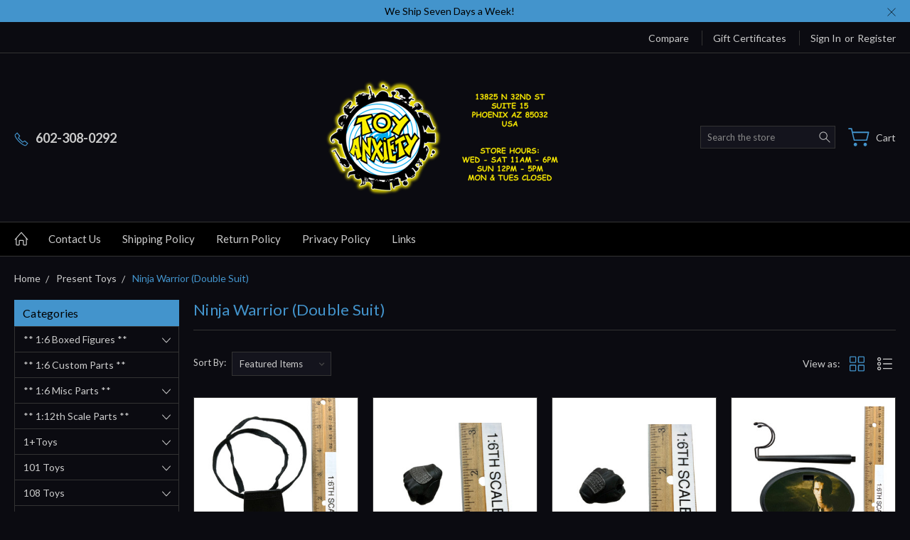

--- FILE ---
content_type: image/svg+xml
request_url: https://cdn11.bigcommerce.com/s-s1ldxg/stencil/69506a40-8ddc-0138-46b5-0242ac11000e/e/20800d70-f13f-013a-5317-1e9f1ee4948a/img/icon-sprite.svg
body_size: 18983
content:
<svg xmlns="http://www.w3.org/2000/svg"><symbol viewBox="0 0 34 34" id="icon-Account-01-01"> <g> <g> <path d="M31,33H3c-1.1,0-2-0.9-2-2v-2c0-0.4,0.2-0.7,0.5-0.9l9.8-5.3C8,19.3,8,14.2,8,14V8c0-0.1,0-0.1,0-0.2C8.7,3.7,13.2,1,17,1
			c3.8,0,8.3,2.7,9,6.8c0,0.1,0,0.1,0,0.2v6c0,0.2,0,5.2-3.3,8.8l9.8,5.3c0.3,0.2,0.5,0.5,0.5,0.9v2C33,32.2,32.2,33,31,33z M3,29.6
			V31h28v-1.4l-10.5-5.7c-0.3-0.2-0.5-0.5-0.5-0.8c0-0.3,0.1-0.7,0.4-0.9c3.6-2.9,3.6-8.2,3.6-8.2V8.1C23.5,5.4,20.2,3,17,3
			c-3.2,0-6.5,2.4-7,5.1V14c0,0.1,0.1,5.4,3.6,8.2c0.3,0.2,0.4,0.5,0.4,0.9c0,0.3-0.2,0.6-0.5,0.8L3,29.6z"/> </g> </g> </symbol><symbol viewBox="0 0 24 24" id="icon-add"><path d="M19 13h-6v6h-2v-6H5v-2h6V5h2v6h6v2z"/></symbol><symbol viewBox="0 0 600 600" id="icon-amazon-pay"> <path d="M11.054,445.527c1.757-2.813,4.569-2.988,8.436-0.527c87.878,50.97,183.491,76.454,286.836,76.454
	c68.895,0,136.915-12.83,204.055-38.49c1.758-0.703,4.307-1.758,7.646-3.164c3.339-1.406,5.712-2.461,7.117-3.163
	c5.272-2.107,9.401-1.055,12.392,3.163c2.987,4.219,2.021,8.085-2.899,11.603c-6.328,4.567-14.413,9.842-24.255,15.815
	c-30.228,17.929-63.976,31.813-101.236,41.655c-37.261,9.842-73.643,14.764-109.145,14.764c-54.836,0-106.685-9.579-155.545-28.734
	c-48.861-19.158-92.625-46.139-131.291-80.938c-2.109-1.758-3.164-3.516-3.164-5.271C9.999,447.637,10.35,446.582,11.054,445.527z
	 M169.763,295.254c0-24.254,5.977-44.994,17.928-62.218c11.95-17.224,28.296-30.23,49.035-39.019
	c18.982-8.084,42.357-13.885,70.126-17.399c9.491-1.056,24.957-2.461,46.4-4.218v-8.963c0-22.498-2.461-37.612-7.382-45.347
	c-7.382-10.545-18.982-15.817-34.801-15.817h-4.22c-11.6,1.054-21.617,4.744-30.055,11.072
	c-8.436,6.327-13.885,15.115-16.345,26.363c-1.406,7.03-4.921,11.073-10.545,12.127l-60.637-7.382
	c-5.976-1.406-8.964-4.57-8.964-9.491c0-1.055,0.177-2.285,0.527-3.691c5.976-31.285,20.651-54.484,44.027-69.6
	c23.375-15.115,50.706-23.552,81.991-25.309h13.183c40.073,0,71.355,10.37,93.853,31.109c3.517,3.516,6.769,7.294,9.756,11.336
	c2.986,4.042,5.359,7.646,7.117,10.809c1.758,3.163,3.339,7.733,4.745,13.709c1.406,5.976,2.461,10.105,3.164,12.391
	c0.703,2.286,1.229,7.206,1.582,14.764c0.351,7.558,0.527,12.039,0.527,13.445v127.601c0,9.139,1.316,17.487,3.954,25.045
	c2.637,7.557,5.185,13.006,7.646,16.345c2.46,3.34,6.503,8.7,12.127,16.082c2.109,3.164,3.164,5.977,3.164,8.438
	c0,2.812-1.406,5.271-4.219,7.383c-29.176,25.309-44.994,39.017-47.454,41.127c-4.218,3.164-9.315,3.516-15.291,1.055
	c-4.922-4.218-9.23-8.261-12.918-12.127c-3.691-3.867-6.327-6.68-7.909-8.437c-1.582-1.759-4.131-5.186-7.646-10.281
	c-3.517-5.098-5.978-8.524-7.384-10.281c-19.686,21.442-39.019,34.8-58,40.072c-11.951,3.516-26.715,5.271-44.291,5.271
	c-27.066,0-49.3-8.348-66.699-25.045C178.46,349.475,169.763,325.836,169.763,295.254z M260.454,284.709
	c0,13.709,3.427,24.693,10.282,32.955c6.854,8.261,16.082,12.391,27.682,12.391c1.055,0,2.549-0.176,4.482-0.525
	c1.933-0.353,3.251-0.527,3.954-0.527c14.764-3.866,26.188-13.355,34.271-28.473c3.867-6.68,6.767-13.974,8.7-21.882
	c1.933-7.909,2.987-14.324,3.164-19.246c0.175-4.921,0.264-13.006,0.264-24.254v-13.183c-20.389,0-35.854,1.406-46.399,4.218
	C275.92,234.97,260.454,254.479,260.454,284.709z M481.908,454.491c0.703-1.406,1.757-2.814,3.163-4.219
	c8.788-5.978,17.225-10.02,25.31-12.129c13.357-3.516,26.363-5.446,39.02-5.8c3.515-0.352,6.854-0.176,10.018,0.527
	c15.818,1.406,25.31,4.042,28.473,7.909c1.406,2.106,2.109,5.271,2.109,9.489v3.69c0,12.303-3.34,26.803-10.019,43.5
	c-6.681,16.697-15.994,30.144-27.945,40.336c-1.758,1.406-3.34,2.109-4.745,2.109c-0.703,0-1.406-0.177-2.109-0.527
	c-2.107-1.055-2.636-2.988-1.581-5.8c13.007-30.582,19.511-51.849,19.511-63.8c0-3.867-0.704-6.682-2.109-8.438
	c-3.516-4.219-13.355-6.327-29.526-6.327c-5.977,0-13.007,0.354-21.092,1.056c-8.788,1.055-16.873,2.107-24.255,3.164
	c-2.107,0-3.515-0.353-4.218-1.057c-0.703-0.703-0.879-1.404-0.527-2.107C481.381,455.721,481.557,455.193,481.908,454.491z"/> </symbol><symbol viewBox="0 0 23.844 13.91" id="icon-angle-down"> <path d="M11.923,13.916 C11.645,13.916 11.379,13.800 11.191,13.594 L0.284,1.677 C-0.086,1.272 -0.059,0.644 0.345,0.274 C0.749,-0.097 1.376,-0.069 1.746,0.335 L11.923,11.453 L22.099,0.335 C22.468,-0.069 23.097,-0.097 23.500,0.274 C23.904,0.644 23.931,1.272 23.561,1.677 L12.654,13.594 C12.466,13.800 12.201,13.916 11.923,13.916 Z" class="cls-1"/> </symbol><symbol viewBox="0 0 13.937 23.91" id="icon-angle-left"> <path d="M12.918,23.910 C12.678,23.910 12.438,23.824 12.247,23.648 L0.330,12.695 C0.125,12.507 0.007,12.240 0.007,11.961 C0.007,11.682 0.125,11.416 0.330,11.227 L12.247,0.274 C12.652,-0.098 13.281,-0.070 13.651,0.335 C14.021,0.740 13.994,1.370 13.590,1.742 L2.471,11.961 L13.590,22.181 C13.994,22.552 14.021,23.182 13.651,23.588 C13.455,23.802 13.187,23.910 12.918,23.910 Z" class="cls-1"/> </symbol><symbol viewBox="0 0 13.938 23.91" id="icon-angle-right"> <path d="M1.017,23.910 C0.748,23.910 0.480,23.802 0.284,23.588 C-0.086,23.183 -0.059,22.552 0.345,22.181 L11.465,11.961 L0.345,1.742 C-0.059,1.370 -0.086,0.740 0.284,0.335 C0.655,-0.070 1.284,-0.098 1.688,0.274 L13.606,11.227 C13.811,11.416 13.928,11.683 13.928,11.961 C13.928,12.240 13.811,12.507 13.606,12.695 L1.688,23.649 C1.497,23.824 1.257,23.910 1.017,23.910 Z" class="cls-1"/> </symbol><symbol viewBox="0 0 23.844 13.81" id="icon-angle-up"> <path d="M22.835,13.799 C22.566,13.799 22.299,13.692 22.103,13.479 L11.927,2.421 L1.751,13.479 C1.381,13.881 0.754,13.909 0.350,13.539 C-0.054,13.171 -0.081,12.546 0.289,12.144 L11.196,0.292 C11.572,-0.116 12.283,-0.116 12.658,0.292 L23.566,12.144 C23.936,12.546 23.908,13.171 23.505,13.539 C23.314,13.714 23.074,13.799 22.835,13.799 Z" class="cls-1"/> </symbol><symbol viewBox="0.9 1.001 105.913 49.583" id="icon-apple-pay"><path d="M28.036 21.536c.056 5.849 5.297 7.795 5.355 7.82-.044.138-.837 2.774-2.76 5.498-1.664 2.354-3.39 4.7-6.109 4.749-2.672.048-3.53-1.534-6.586-1.534-3.054 0-4.009 1.485-6.538 1.582-2.624.096-4.623-2.547-6.3-4.893-3.427-4.8-6.046-13.56-2.529-19.474 1.747-2.937 4.868-4.797 8.257-4.844 2.577-.048 5.01 1.679 6.586 1.679 1.574 0 4.531-2.077 7.64-1.772 1.3.053 4.952.509 7.297 3.834-.19.114-4.359 2.465-4.313 7.355M23.014 7.172C24.407 5.538 25.346 3.264 25.09 1c-2.009.078-4.438 1.296-5.878 2.929-1.292 1.446-2.422 3.76-2.117 5.979 2.24.168 4.526-1.102 5.92-2.737M43.183 4.375a62.54 62.54 0 0 1 3.418-.47 37.158 37.158 0 0 1 4.112-.208c2.136 0 3.977.252 5.525.756 1.55.504 2.821 1.226 3.817 2.165a8.894 8.894 0 0 1 2.003 2.972c.48 1.147.718 2.469.718 3.964 0 1.808-.327 3.39-.986 4.746a9.868 9.868 0 0 1-2.696 3.416c-1.14.92-2.492 1.607-4.058 2.06-1.567.451-3.275.677-5.127.677-1.672 0-3.078-.121-4.216-.364v15.02h-2.51V4.375zm2.51 17.524c.605.173 1.281.295 2.029.364.748.07 1.548.104 2.402.104 3.203 0 5.686-.73 7.448-2.19 1.761-1.46 2.643-3.599 2.643-6.415 0-1.356-.231-2.539-.694-3.547a6.374 6.374 0 0 0-1.975-2.477c-.854-.644-1.868-1.13-3.043-1.461-1.176-.33-2.475-.495-3.9-.495-1.138 0-2.117.043-2.936.13-.818.087-1.477.183-1.975.287v15.7zM82.738 33.165c0 1.008.017 2.017.053 3.025.035 1.008.141 1.98.32 2.92h-2.349l-.373-3.547h-.109c-.32.488-.729.974-1.227 1.46s-1.076.93-1.734 1.33c-.659.4-1.406.722-2.243.965a9.857 9.857 0 0 1-2.75.365c-1.245 0-2.34-.2-3.285-.6-.943-.4-1.717-.921-2.322-1.564a6.383 6.383 0 0 1-1.36-2.217 7.298 7.298 0 0 1-.454-2.503c0-2.955 1.272-5.232 3.817-6.832 2.545-1.6 6.381-2.365 11.508-2.295v-.678c0-.662-.063-1.419-.187-2.27a7.012 7.012 0 0 0-.829-2.425c-.427-.764-1.067-1.407-1.921-1.928-.854-.522-2.012-.783-3.47-.783-1.105 0-2.198.165-3.284.495-1.086.33-2.073.79-2.963 1.382l-.801-1.826c1.138-.764 2.314-1.311 3.523-1.641a14.348 14.348 0 0 1 3.791-.495c1.78 0 3.23.295 4.352.886 1.121.591 2.002 1.356 2.643 2.294a8.448 8.448 0 0 1 1.308 3.156 17.83 17.83 0 0 1 .348 3.468v9.858zm-2.51-7.458a35.361 35.361 0 0 0-4.246.156c-1.476.138-2.838.444-4.083.912-1.247.47-2.278 1.156-3.096 2.06s-1.229 2.104-1.229 3.6c0 1.771.516 3.076 1.55 3.91 1.03.834 2.187 1.252 3.469 1.252 1.032 0 1.958-.138 2.776-.418.819-.278 1.529-.652 2.135-1.12s1.112-1 1.522-1.59c.41-.593.721-1.2.936-1.827.178-.696.268-1.2.268-1.514v-5.421zM87.646 14.075l6.512 16.272a56.4 56.4 0 0 1 1.016 2.79c.32.956.605 1.835.854 2.634h.107c.25-.764.534-1.625.854-2.582.321-.955.677-1.938 1.068-2.948l6.088-16.167h2.668l-7.42 18.36a210.246 210.246 0 0 1-2.11 5.293 49.701 49.701 0 0 1-2.002 4.276 30.451 30.451 0 0 1-2.057 3.365 14.147 14.147 0 0 1-2.322 2.555c-.995.868-1.913 1.504-2.75 1.904-.836.4-1.396.652-1.681.756l-.856-2.034a21.445 21.445 0 0 0 2.137-1.095 11.617 11.617 0 0 0 2.295-1.773c.642-.626 1.345-1.45 2.11-2.478.765-1.025 1.45-2.268 2.056-3.729.213-.556.32-.922.32-1.096 0-.242-.106-.608-.32-1.095l-9.238-23.21h2.671z"/></symbol><symbol viewBox="0 0 36 36" id="icon-arrow-down"> <path d="M16.5 6v18.26l-8.38-8.38-2.12 2.12 12 12 12-12-2.12-2.12-8.38 8.38v-18.26h-3z"/> </symbol><symbol viewBox="0 0 34 34" id="icon-Call-01-01"> <g> <g> <path d="M26.6,33c-1.4,0-3.2-0.6-5.4-1.9c-3.2-1.8-6.9-4.7-10.3-8.1C4.3,16.4-1,8.2,1.9,5.3l4.4-4C6.5,1.1,6.8,1,7.1,1
			c0.3,0,0.5,0.1,0.7,0.3l6,7c0.3,0.3,0.3,0.8,0.1,1.2l-2.6,4.3l9,8.9l4.3-2.6c0.4-0.2,0.8-0.2,1.2,0.1l7,6c0.2,0.2,0.3,0.4,0.3,0.7
			c0,0.3-0.1,0.5-0.3,0.7l-4,4.5C28.3,32.7,27.5,33,26.6,33z M6.9,3.4L3.3,6.7c-1,1,1.2,7,9,14.9c3.3,3.3,6.8,6.1,9.9,7.8
			c3.3,1.9,4.8,1.7,5.2,1.4l3.3-3.7L25,22.2l-4.4,2.6c-0.4,0.2-0.9,0.2-1.2-0.1l-10.1-10c-0.3-0.3-0.4-0.8-0.2-1.2l2.6-4.4L6.9,3.4z
			"/> </g> </g> </symbol><symbol viewBox="0 0 20 20" id="icon-Cart-01-01"> <path d="M16,18.5c-0.9,0-1.6-0.7-1.6-1.6s0.7-1.6,1.6-1.6c0.9,0,1.6,0.7,1.6,1.6S16.9,18.5,16,18.5z M6.8,18.5
	c-0.9,0-1.6-0.7-1.6-1.6s0.7-1.6,1.6-1.6c0.9,0,1.6,0.7,1.6,1.6S7.7,18.5,6.8,18.5z M5.7,13.4c-0.3,0-0.5-0.2-0.5-0.4L2.7,2.7h-2
	c-0.3,0-0.6-0.3-0.6-0.6c0-0.3,0.3-0.6,0.6-0.6h2.5c0.3,0,0.5,0.2,0.5,0.4l0.7,3h14.8c0.2,0,0.3,0.1,0.4,0.2
	c0.1,0.1,0.1,0.3,0.1,0.5L17.9,13c-0.1,0.3-0.3,0.4-0.5,0.4H5.7z M6.1,12.3h10.8l1.5-6.2H4.6L6.1,12.3z"/> </symbol><symbol viewBox="0 0 12 8" id="icon-chevron-down"><path d="M6 6.174l5.313-4.96.23-.214.457.427-.23.214-5.51 5.146L6.03 7 6 6.972 5.97 7l-.23-.214L.23 1.64 0 1.428.458 1l.23.214L6 6.174z" stroke-linecap="square" fill-rule="evenodd"/></symbol><symbol viewBox="0 0 24 24" id="icon-chevron-left"><path d="M15.41 7.41L14 6l-6 6 6 6 1.41-1.41L10.83 12z"/></symbol><symbol viewBox="0 0 24 24" id="icon-chevron-right"><path d="M10 6L8.59 7.41 13.17 12l-4.58 4.59L10 18l6-6z"/></symbol><symbol viewBox="0 0 34 34" id="icon-Close-01-01"> <g> <g> <path d="M2,33c-0.3,0-0.5-0.1-0.7-0.3c-0.4-0.4-0.4-1,0-1.4l30-30c0.4-0.4,1-0.4,1.4,0s0.4,1,0,1.4l-30,30C2.5,32.9,2.3,33,2,33z"/> </g> <g> <path d="M32,33c-0.3,0-0.5-0.1-0.7-0.3l-30-30c-0.4-0.4-0.4-1,0-1.4s1-0.4,1.4,0l30,30c0.4,0.4,0.4,1,0,1.4
			C32.5,32.9,32.3,33,32,33z"/> </g> </g> </symbol><symbol viewBox="0 0 24 24" id="icon-close"><path d="M19 6.41L17.59 5 12 10.59 6.41 5 5 6.41 10.59 12 5 17.59 6.41 19 12 13.41 17.59 19 19 17.59 13.41 12z"/></symbol><symbol viewBox="0 0 35 31" id="icon-compare-icon"> <path id="compare-icon-shuffle" d="M28.9,12c-0.6,0-1-0.5-1-1c0-0.3,0.1-0.5,0.3-0.7L31.5,7l-3.3-3.3c-0.4-0.4-0.3-1.1,0.1-1.4
	c0.4-0.3,0.9-0.3,1.3,0l4,4c0.4,0.4,0.4,1,0,1.4l-4,4C29.4,11.9,29.2,12,28.9,12z M28.9,29.9c-0.6,0-1-0.5-1-1
	c0-0.3,0.1-0.5,0.3-0.7l3.3-3.3l-3.3-3.3c-0.4-0.4-0.3-1.1,0.1-1.4c0.4-0.3,0.9-0.3,1.3,0l4,4c0.4,0.4,0.4,1,0,1.4l-4,4
	C29.4,29.8,29.2,29.9,28.9,29.9L28.9,29.9z M10.3,26H3c-0.6,0-1-0.5-0.9-1.1C2.1,24.4,2.5,24,3,24h7.3c0.7,0,1.4-0.4,1.9-1l11-15.2
	C23.9,6.7,25.2,6,26.6,6h6.3c0.6,0,1,0.5,0.9,1.1c0,0.5-0.4,0.9-0.9,0.9h-6.3c-0.7,0-1.4,0.4-1.9,1l-11,15.2
	C12.9,25.3,11.6,25.9,10.3,26z M32.9,26h-6.4c-1.3,0-2.5-0.6-3.4-1.6l-2.9-4c-0.3-0.5-0.1-1.1,0.3-1.4c0.4-0.2,0.9-0.2,1.3,0.2
	l2.9,4c0.4,0.5,1.1,0.8,1.8,0.8h6.4c0.6,0,1,0.5,0.9,1.1C33.8,25.5,33.4,25.9,32.9,26L32.9,26z M18.1,16.1c-0.3,0-0.6-0.1-0.8-0.4
	l-5.2-6.9C11.7,8.3,11.1,8,10.4,8H3C2.4,8,2,7.5,2.1,6.9C2.1,6.4,2.5,6.1,3,6h7.4c1.3,0,2.5,0.6,3.3,1.6l5.2,6.9
	c0.3,0.4,0.2,1.1-0.2,1.4C18.5,16,18.3,16.1,18.1,16.1z"/> </symbol><symbol viewBox="0 0 28 28" id="icon-envelope"> <path d="M0 23.5v-12.406q0.688 0.766 1.578 1.359 5.656 3.844 7.766 5.391 0.891 0.656 1.445 1.023t1.477 0.75 1.719 0.383h0.031q0.797 0 1.719-0.383t1.477-0.75 1.445-1.023q2.656-1.922 7.781-5.391 0.891-0.609 1.563-1.359v12.406q0 1.031-0.734 1.766t-1.766 0.734h-23q-1.031 0-1.766-0.734t-0.734-1.766zM0 6.844q0-1.219 0.648-2.031t1.852-0.812h23q1.016 0 1.758 0.734t0.742 1.766q0 1.234-0.766 2.359t-1.906 1.922q-5.875 4.078-7.313 5.078-0.156 0.109-0.664 0.477t-0.844 0.594-0.812 0.508-0.898 0.422-0.781 0.141h-0.031q-0.359 0-0.781-0.141t-0.898-0.422-0.812-0.508-0.844-0.594-0.664-0.477q-1.422-1-4.094-2.852t-3.203-2.227q-0.969-0.656-1.828-1.805t-0.859-2.133z"/> </symbol><symbol viewBox="0 0 512 366" id="icon-f-email"> <g transform="matrix(1,0,0,1,0,-73.1429)"> <g> <path d="M256,329.143L192.658,273.701L11.557,428.946C18.139,435.054 27.026,438.857 36.827,438.857L475.173,438.857C484.937,438.857 493.787,435.054 500.334,428.946L319.342,273.701L256,329.143Z" style="fill-rule:nonzero;"/> <path d="M500.443,83.054C493.861,76.91 485.01,73.143 475.173,73.143L36.827,73.143C27.063,73.143 18.213,76.946 11.63,83.127L256,292.571L500.443,83.054Z" style="fill-rule:nonzero;"/> <path d="M0,105.253L0,409.088L176.75,258.889L0,105.253Z" style="fill-rule:nonzero;"/> <path d="M335.25,258.889L512,409.088L512,105.143L335.25,258.889Z" style="fill-rule:nonzero;"/> </g> </g> </symbol><symbol viewBox="0 0 512 512" id="icon-f-phone"> <g transform="matrix(1,0,0,1,-5.33462e-14,-0.166502)"> <path d="M511.756,403.97C512.84,412.282 510.308,419.509 504.167,425.651L432.079,497.195C428.827,500.808 424.582,503.882 419.342,506.409C414.103,508.939 408.955,510.565 403.897,511.287C403.536,511.287 402.449,511.38 400.642,511.561C398.838,511.741 396.489,511.833 393.598,511.833C386.731,511.833 375.619,510.658 360.261,508.309C344.904,505.959 326.115,500.177 303.894,490.964C281.668,481.75 256.465,467.926 228.281,449.5C200.097,431.074 170.104,405.778 138.306,373.617C113.012,348.684 92.054,324.835 75.432,302.072C58.81,279.306 45.44,258.258 35.322,238.926C25.204,219.594 17.616,202.068 12.557,186.35C7.498,170.631 4.065,157.081 2.258,145.698C0.452,134.316 -0.271,125.373 0.09,118.868C0.452,112.364 0.632,108.751 0.632,108.028C1.355,102.969 2.981,97.82 5.511,92.581C8.04,87.341 11.111,83.095 14.725,79.843L86.813,7.755C91.872,2.696 97.654,0.167 104.158,0.167C108.855,0.167 113.011,1.522 116.624,4.232C120.238,6.942 123.309,10.284 125.839,14.259L183.835,124.289C187.087,130.07 187.99,136.394 186.545,143.259C185.099,150.125 182.028,155.906 177.33,160.604L150.771,187.163C150.049,187.885 149.416,189.06 148.874,190.686C148.332,192.312 148.061,193.667 148.061,194.751C149.507,202.339 152.759,211.012 157.818,220.768C162.154,229.44 168.839,240.01 177.872,252.476C186.906,264.942 199.734,279.305 216.356,295.566C232.616,312.189 247.07,325.106 259.717,334.322C272.362,343.532 282.934,350.31 291.426,354.646C299.918,358.983 306.422,361.602 310.938,362.503L317.711,363.859C318.434,363.859 319.611,363.587 321.235,363.046C322.861,362.503 324.036,361.872 324.759,361.148L355.653,329.711C362.161,323.93 369.746,321.04 378.419,321.04C384.564,321.04 389.439,322.123 393.053,324.292L393.594,324.292L498.202,386.082C505.793,390.783 510.309,396.743 511.756,403.97Z" style="fill-rule:nonzero;"/> </g> </symbol><symbol viewBox="0 0 32 32" id="icon-facebook">  <path d="M19 6h5v-6h-5c-3.86 0-7 3.14-7 7v3h-4v6h4v16h6v-16h5l1-6h-6v-3c0-0.542 0.458-1 1-1z"/> </symbol><symbol viewBox="0 0 32 32" id="icon-google-plus">  <path d="M10.181 14.294v3.494h5.775c-0.231 1.5-1.744 4.394-5.775 4.394-3.475 0-6.313-2.881-6.313-6.431s2.838-6.431 6.313-6.431c1.981 0 3.3 0.844 4.056 1.569l2.762-2.662c-1.775-1.656-4.075-2.662-6.819-2.662-5.631 0.006-10.181 4.556-10.181 10.188s4.55 10.181 10.181 10.181c5.875 0 9.775-4.131 9.775-9.95 0-0.669-0.075-1.181-0.163-1.688h-9.613z"/> <path d="M32 14h-3v-3h-3v3h-3v3h3v3h3v-3h3z"/> </symbol><symbol viewBox="0 0 20 28" id="icon-google"> <path d="M1.734 21.156q0-1.266 0.695-2.344t1.852-1.797q2.047-1.281 6.312-1.563-0.5-0.641-0.742-1.148t-0.242-1.148q0-0.625 0.328-1.328-0.719 0.063-1.062 0.063-2.312 0-3.898-1.508t-1.586-3.82q0-1.281 0.562-2.484t1.547-2.047q1.188-1.031 2.844-1.531t3.406-0.5h6.516l-2.141 1.375h-2.063q1.172 0.984 1.766 2.078t0.594 2.5q0 1.125-0.383 2.023t-0.93 1.453-1.086 1.016-0.922 0.961-0.383 1.031q0 0.562 0.5 1.102t1.203 1.062 1.414 1.148 1.211 1.625 0.5 2.219q0 1.422-0.766 2.703-1.109 1.906-3.273 2.805t-4.664 0.898q-2.063 0-3.852-0.648t-2.695-2.148q-0.562-0.922-0.562-2.047zM4.641 20.438q0 0.875 0.367 1.594t0.953 1.18 1.359 0.781 1.563 0.453 1.586 0.133q0.906 0 1.742-0.203t1.547-0.609 1.141-1.141 0.43-1.703q0-0.391-0.109-0.766t-0.227-0.656-0.422-0.648-0.461-0.547-0.602-0.539-0.57-0.453-0.648-0.469-0.57-0.406q-0.25-0.031-0.766-0.031-0.828 0-1.633 0.109t-1.672 0.391-1.516 0.719-1.070 1.164-0.422 1.648zM6.297 4.906q0 0.719 0.156 1.523t0.492 1.609 0.812 1.445 1.172 1.047 1.508 0.406q0.578 0 1.211-0.258t1.023-0.68q0.828-0.875 0.828-2.484 0-0.922-0.266-1.961t-0.75-2.016-1.313-1.617-1.828-0.641q-0.656 0-1.289 0.305t-1.039 0.82q-0.719 0.922-0.719 2.5z"/> </symbol><symbol viewBox="0 0 32 32" id="icon-GridView-01"> <g> <g> <path d="M12,14H2c-1.1,0-2-0.9-2-2V2c0-1.1,0.9-2,2-2h10c1.1,0,2,0.9,2,2v10C14,13.1,13.1,14,12,14z M2,2v10h10V2H2z"/> </g> <g> <path d="M30,14H20c-1.1,0-2-0.9-2-2V2c0-1.1,0.9-2,2-2h10c1.1,0,2,0.9,2,2v10C32,13.1,31.1,14,30,14z M20,2v10h10V2H20z"/> </g> <g> <path d="M12,32H2c-1.1,0-2-0.9-2-2V20c0-1.1,0.9-2,2-2h10c1.1,0,2,0.9,2,2v10C14,31.1,13.1,32,12,32z M2,20v10h10V20H2z"/> </g> <g> <path d="M30,32H20c-1.1,0-2-0.9-2-2V20c0-1.1,0.9-2,2-2h10c1.1,0,2,0.9,2,2v10C32,31.1,31.1,32,30,32z M20,20v10h10V20H20z"/> </g> </g> </symbol><symbol viewBox="0 0 34 34" id="icon-Home-01-01"> <g> <g> <g> <path d="M28,33h-5c-1.1,0-2-0.9-2-2v-9h-8v9c0,1.1-0.9,2-2,2H6c-1.2,0-2-0.8-2-2V16c0-0.6,0.4-1,1-1s1,0.4,1,1v15h5v-9
				c0-1.1,0.9-2,2-2h8c1.1,0,2,0.9,2,2v9h5V16c0-0.6,0.4-1,1-1s1,0.4,1,1v15C30,32.2,29.2,33,28,33z"/> </g> </g> <g> <path d="M32,20c-0.3,0-0.6-0.1-0.8-0.3L17,3.5L2.8,19.7c-0.4,0.4-1,0.5-1.4,0.1c-0.4-0.4-0.5-1-0.1-1.4l15-17
			c0.4-0.4,1.1-0.4,1.5,0l15,17c0.4,0.4,0.3,1-0.1,1.4C32.5,19.9,32.2,20,32,20z"/> </g> </g> </symbol><symbol viewBox="0 0 169.063 169.063" id="icon-instagram-logo"> <g> <path d="M122.406,0H46.654C20.929,0,0,20.93,0,46.655v75.752c0,25.726,20.929,46.655,46.654,46.655h75.752   c25.727,0,46.656-20.93,46.656-46.655V46.655C169.063,20.93,148.133,0,122.406,0z M154.063,122.407   c0,17.455-14.201,31.655-31.656,31.655H46.654C29.2,154.063,15,139.862,15,122.407V46.655C15,29.201,29.2,15,46.654,15h75.752   c17.455,0,31.656,14.201,31.656,31.655V122.407z" fill="#FFFFFF"/> <path d="M84.531,40.97c-24.021,0-43.563,19.542-43.563,43.563c0,24.02,19.542,43.561,43.563,43.561s43.563-19.541,43.563-43.561   C128.094,60.512,108.552,40.97,84.531,40.97z M84.531,113.093c-15.749,0-28.563-12.812-28.563-28.561   c0-15.75,12.813-28.563,28.563-28.563s28.563,12.813,28.563,28.563C113.094,100.281,100.28,113.093,84.531,113.093z" fill="#FFFFFF"/> <path d="M129.921,28.251c-2.89,0-5.729,1.17-7.77,3.22c-2.051,2.04-3.23,4.88-3.23,7.78c0,2.891,1.18,5.73,3.23,7.78   c2.04,2.04,4.88,3.22,7.77,3.22c2.9,0,5.73-1.18,7.78-3.22c2.05-2.05,3.22-4.89,3.22-7.78c0-2.9-1.17-5.74-3.22-7.78   C135.661,29.421,132.821,28.251,129.921,28.251z" fill="#FFFFFF"/> </g>                </symbol><symbol viewBox="0 0 169.063 169.063" id="icon-instagram-title-logo"> <g> <path d="M122.406,0H46.654C20.929,0,0,20.93,0,46.655v75.752c0,25.726,20.929,46.655,46.654,46.655h75.752   c25.727,0,46.656-20.93,46.656-46.655V46.655C169.063,20.93,148.133,0,122.406,0z M154.063,122.407   c0,17.455-14.201,31.655-31.656,31.655H46.654C29.2,154.063,15,139.862,15,122.407V46.655C15,29.201,29.2,15,46.654,15h75.752   c17.455,0,31.656,14.201,31.656,31.655V122.407z"/> <path d="M84.531,40.97c-24.021,0-43.563,19.542-43.563,43.563c0,24.02,19.542,43.561,43.563,43.561s43.563-19.541,43.563-43.561   C128.094,60.512,108.552,40.97,84.531,40.97z M84.531,113.093c-15.749,0-28.563-12.812-28.563-28.561   c0-15.75,12.813-28.563,28.563-28.563s28.563,12.813,28.563,28.563C113.094,100.281,100.28,113.093,84.531,113.093z"/> <path d="M129.921,28.251c-2.89,0-5.729,1.17-7.77,3.22c-2.051,2.04-3.23,4.88-3.23,7.78c0,2.891,1.18,5.73,3.23,7.78   c2.04,2.04,4.88,3.22,7.77,3.22c2.9,0,5.73-1.18,7.78-3.22c2.05-2.05,3.22-4.89,3.22-7.78c0-2.9-1.17-5.74-3.22-7.78   C135.661,29.421,132.821,28.251,129.921,28.251z"/> </g>                </symbol><symbol viewBox="0 0 97.395 97.395" id="icon-instagram"> <g> <path d="M12.501,0h72.393c6.875,0,12.5,5.09,12.5,12.5v72.395c0,7.41-5.625,12.5-12.5,12.5H12.501C5.624,97.395,0,92.305,0,84.895   V12.5C0,5.09,5.624,0,12.501,0L12.501,0z M70.948,10.821c-2.412,0-4.383,1.972-4.383,4.385v10.495c0,2.412,1.971,4.385,4.383,4.385   h11.008c2.412,0,4.385-1.973,4.385-4.385V15.206c0-2.413-1.973-4.385-4.385-4.385H70.948L70.948,10.821z M86.387,41.188h-8.572   c0.811,2.648,1.25,5.453,1.25,8.355c0,16.2-13.556,29.332-30.275,29.332c-16.718,0-30.272-13.132-30.272-29.332   c0-2.904,0.438-5.708,1.25-8.355h-8.945v41.141c0,2.129,1.742,3.872,3.872,3.872h67.822c2.13,0,3.872-1.742,3.872-3.872V41.188   H86.387z M48.789,29.533c-10.802,0-19.56,8.485-19.56,18.953c0,10.468,8.758,18.953,19.56,18.953   c10.803,0,19.562-8.485,19.562-18.953C68.351,38.018,59.593,29.533,48.789,29.533z"/> </g>                </symbol><symbol viewBox="0 0 24 24" id="icon-keyboard-arrow-down"><path d="M7.41 7.84L12 12.42l4.59-4.58L18 9.25l-6 6-6-6z"/></symbol><symbol viewBox="0 0 24 24" id="icon-keyboard-arrow-up"><path d="M7.41 15.41L12 10.83l4.59 4.58L18 14l-6-6-6 6z"/></symbol><symbol viewBox="0 0 32 32" id="icon-linkedin">  <path d="M12 12h5.535v2.837h0.079c0.77-1.381 2.655-2.837 5.464-2.837 5.842 0 6.922 3.637 6.922 8.367v9.633h-5.769v-8.54c0-2.037-0.042-4.657-3.001-4.657-3.005 0-3.463 2.218-3.463 4.509v8.688h-5.767v-18z"/> <path d="M2 12h6v18h-6v-18z"/> <path d="M8 7c0 1.657-1.343 3-3 3s-3-1.343-3-3c0-1.657 1.343-3 3-3s3 1.343 3 3z"/> </symbol><symbol viewBox="0 0 32 28" id="icon-ListView-01"> <g> <g> <g> <g> <path d="M31,5H13c-0.6,0-1-0.4-1-1s0.4-1,1-1h18c0.6,0,1,0.4,1,1S31.6,5,31,5z"/> </g> <g> <path d="M31,15H13c-0.6,0-1-0.4-1-1s0.4-1,1-1h18c0.6,0,1,0.4,1,1S31.6,15,31,15z"/> </g> <g> <path d="M31,25H13c-0.6,0-1-0.4-1-1s0.4-1,1-1h18c0.6,0,1,0.4,1,1S31.6,25,31,25z"/> </g> </g> </g> <g> <path d="M4,8C1.8,8,0,6.2,0,4s1.8-4,4-4s4,1.8,4,4S6.2,8,4,8z M4,2C2.9,2,2,2.9,2,4s0.9,2,2,2s2-0.9,2-2S5.1,2,4,2z"/> </g> <g> <path d="M4,18c-2.2,0-4-1.8-4-4s1.8-4,4-4s4,1.8,4,4S6.2,18,4,18z M4,12c-1.1,0-2,0.9-2,2s0.9,2,2,2s2-0.9,2-2S5.1,12,4,12z"/> </g> <g> <path d="M4,28c-2.2,0-4-1.8-4-4s1.8-4,4-4s4,1.8,4,4S6.2,28,4,28z M4,22c-1.1,0-2,0.9-2,2s0.9,2,2,2s2-0.9,2-2S5.1,22,4,22z"/> </g> </g> </symbol><symbol viewBox="0 0 24 24" id="icon-lock"><path d="M18 8h-1V6c0-2.76-2.24-5-5-5S7 3.24 7 6v2H6c-1.1 0-2 .9-2 2v10c0 1.1.9 2 2 2h12c1.1 0 2-.9 2-2V10c0-1.1-.9-2-2-2zm-6 9c-1.1 0-2-.9-2-2s.9-2 2-2 2 .9 2 2-.9 2-2 2zm3.1-9H8.9V6c0-1.71 1.39-3.1 3.1-3.1 1.71 0 3.1 1.39 3.1 3.1v2z"/></symbol><symbol viewBox="0 0 70 32" id="icon-logo-american-express"> <path d="M69.102 17.219l0.399 9.094c-0.688 0.313-3.285 1.688-4.26 1.688h-4.788v-0.656c-0.546 0.438-1.549 0.656-2.467 0.656h-15.053v-2.466c0-0.344-0.057-0.344-0.345-0.344h-0.257v2.81h-4.961v-2.924c-0.832 0.402-1.749 0.402-2.581 0.402h-0.544v2.523h-6.050l-1.434-1.656-1.577 1.656h-9.72v-10.781h9.892l1.405 1.663 1.548-1.663h6.652c0.775 0 2.037 0.115 2.581 0.66v-0.66h5.936c0.602 0 1.749 0.115 2.523 0.66v-0.66h8.946v0.66c0.516-0.43 1.433-0.66 2.265-0.66h4.988v0.66c0.546-0.372 1.32-0.66 2.323-0.66h4.578zM34.905 23.871c1.577 0 3.183-0.43 3.183-2.581 0-2.093-1.635-2.523-3.069-2.523h-5.878l-2.38 2.523-2.236-2.523h-7.427v7.67h7.312l2.351-2.509 2.266 2.509h3.556v-2.566h2.322zM46.001 23.556c-0.172-0.23-0.487-0.516-0.946-0.66 0.516-0.172 1.318-0.832 1.318-2.036 0-0.889-0.315-1.377-0.917-1.721-0.602-0.315-1.319-0.372-2.266-0.372h-4.215v7.67h1.864v-2.796h1.978c0.66 0 1.032 0.058 1.319 0.344 0.316 0.373 0.316 1.032 0.316 1.548v0.903h1.836v-1.477c0-0.688-0.058-1.032-0.288-1.405zM53.571 20.373v-1.605h-6.136v7.67h6.136v-1.563h-4.33v-1.549h4.244v-1.548h-4.244v-1.405h4.33zM58.245 26.438c1.864 0 2.926-0.759 2.926-2.393 0-0.774-0.23-1.262-0.545-1.664-0.459-0.372-1.119-0.602-2.151-0.602h-1.004c-0.258 0-0.487-0.057-0.717-0.115-0.201-0.086-0.373-0.258-0.373-0.545 0-0.258 0.058-0.43 0.287-0.602 0.143-0.115 0.373-0.115 0.717-0.115h3.383v-1.634h-3.671c-1.978 0-2.638 1.204-2.638 2.294 0 2.438 2.151 2.322 3.842 2.38 0.344 0 0.544 0.058 0.66 0.173 0.115 0.086 0.23 0.315 0.23 0.544 0 0.201-0.115 0.373-0.23 0.488-0.173 0.115-0.373 0.172-0.717 0.172h-3.555v1.62h3.555zM65.442 26.439c1.864 0 2.924-0.76 2.924-2.394 0-0.774-0.229-1.262-0.544-1.664-0.459-0.372-1.119-0.602-2.151-0.602h-1.003c-0.258 0-0.488-0.057-0.718-0.115-0.201-0.086-0.373-0.258-0.373-0.545 0-0.258 0.115-0.43 0.287-0.602 0.144-0.115 0.373-0.115 0.717-0.115h3.383v-1.634h-3.671c-1.921 0-2.638 1.204-2.638 2.294 0 2.438 2.151 2.322 3.842 2.38 0.344 0 0.544 0.058 0.66 0.174 0.115 0.086 0.229 0.315 0.229 0.544 0 0.201-0.114 0.373-0.229 0.488s-0.373 0.172-0.717 0.172h-3.556v1.62h3.556zM43.966 20.518c0.23 0.115 0.373 0.344 0.373 0.659 0 0.344-0.143 0.602-0.373 0.774-0.287 0.115-0.545 0.115-0.889 0.115l-2.237 0.058v-1.749h2.237c0.344 0 0.659 0 0.889 0.143zM36.108 8.646c-0.287 0.172-0.544 0.172-0.918 0.172h-2.265v-1.692h2.265c0.316 0 0.688 0 0.918 0.114 0.23 0.144 0.344 0.374 0.344 0.718 0 0.315-0.114 0.602-0.344 0.689zM50.789 6.839l1.262 3.039h-2.523zM30.775 25.792l-2.838-3.183 2.838-3.011v6.193zM35.019 20.373c0.66 0 1.090 0.258 1.090 0.918s-0.43 1.032-1.090 1.032h-2.437v-1.95h2.437zM5.773 9.878l1.291-3.039 1.262 3.039h-2.552zM18.905 20.372l4.616 0 2.036 2.237-2.093 2.265h-4.559v-1.549h4.071v-1.548h-4.071v-1.405zM19.077 13.376l-0.545 1.377h-3.24l-0.546-1.319v1.319h-6.222l-0.66-1.749h-1.577l-0.717 1.749h-5.572l2.389-5.649 2.237-5.104h4.789l0.659 1.262v-1.262h5.591l1.262 2.724 1.233-2.724h17.835c0.832 0 1.548 0.143 2.093 0.602v-0.602h4.903v0.602c0.803-0.459 1.864-0.602 3.068-0.602h7.082l0.66 1.262v-1.262h5.218l0.775 1.262v-1.262h5.103v10.753h-5.161l-1.003-1.635v1.635h-6.423l-0.717-1.749h-1.577l-0.717 1.749h-3.355c-1.318 0-2.294-0.316-2.954-0.659v0.659h-7.971v-2.466c0-0.344-0.057-0.402-0.286-0.402h-0.258v2.867h-15.398v-1.377zM43.363 6.409c-0.832 0.831-0.975 1.864-1.004 3.011 0 1.377 0.344 2.266 0.947 2.925 0.659 0.66 1.806 0.86 2.695 0.86h2.151l0.716-1.692h3.843l0.717 1.692h3.727v-5.763l3.47 5.763h2.638v-7.684h-1.892v5.333l-3.24-5.333h-2.839v7.254l-3.096-7.254h-2.724l-2.638 6.050h-0.832c-0.487 0-1.003-0.115-1.262-0.373-0.344-0.402-0.488-1.004-0.488-1.836 0-0.803 0.144-1.405 0.488-1.748 0.373-0.316 0.774-0.431 1.434-0.431h1.749v-1.663h-1.749c-1.262 0-2.265 0.286-2.81 0.889zM39.579 5.52v7.684h1.863v-7.684h-1.863zM31.12 5.52l-0 7.685h1.806v-2.781h1.979c0.66 0 1.090 0.057 1.376 0.315 0.316 0.401 0.258 1.061 0.258 1.491v0.975h1.892v-1.519c0-0.66-0.057-1.004-0.344-1.377-0.172-0.229-0.487-0.488-0.889-0.659 0.516-0.23 1.319-0.832 1.319-2.036 0-0.889-0.373-1.377-0.976-1.75-0.602-0.344-1.262-0.344-2.208-0.344h-4.215zM23.636 5.521v7.685h6.165v-1.577h-4.301v-1.549h4.244v-1.577h-4.244v-1.377h4.301v-1.606h-6.165zM16.124 13.205h1.577l2.695-6.021v6.021h1.864v-7.684h-3.011l-2.265 5.219-2.409-5.219h-2.953v7.254l-3.154-7.254h-2.724l-3.297 7.684h1.978l0.688-1.692h3.871l0.688 1.692h3.756v-6.021z"/> </symbol><symbol viewBox="0 0 95 32" id="icon-logo-discover"> <path d="M50.431 8.059c4.546 0 8.092 3.49 8.092 7.936 0 4.471-3.571 7.961-8.093 7.961-4.638 0-8.115-3.444-8.115-8.051 0-4.334 3.635-7.845 8.115-7.845zM4.362 8.345c4.811 0 8.168 3.133 8.168 7.64 0 2.247-1.028 4.422-2.761 5.864-1.461 1.214-3.126 1.761-5.429 1.761h-4.339v-15.265h4.362zM7.832 19.81c1.027-0.912 1.639-2.379 1.639-3.847 0-1.464-0.612-2.882-1.639-3.798-0.984-0.892-2.146-1.235-4.065-1.235h-0.797v10.096h0.797c1.919 0 3.127-0.367 4.065-1.216zM13.9 23.611v-15.265h2.965v15.265h-2.965zM24.123 14.201c3.378 1.238 4.379 2.338 4.379 4.764 0 2.952-2.166 5.015-5.247 5.015-2.261 0-3.904-0.896-5.271-2.907l1.914-1.856c0.685 1.328 1.825 2.036 3.24 2.036 1.325 0 2.308-0.915 2.308-2.152 0-0.641-0.298-1.189-0.891-1.578-0.297-0.187-0.889-0.46-2.054-0.87-2.784-1.010-3.742-2.085-3.742-4.192 0-2.493 2.055-4.371 4.745-4.371 1.667 0 3.196 0.571 4.473 1.696l-1.549 2.033c-0.778-0.867-1.508-1.233-2.398-1.233-1.28 0-2.213 0.732-2.213 1.694 0 0.821 0.525 1.258 2.307 1.921zM29.438 15.986c0-4.436 3.605-7.985 8.101-7.985 1.278 0 2.352 0.273 3.653 0.935v3.504c-1.233-1.213-2.308-1.717-3.72-1.717-2.787 0-4.976 2.313-4.976 5.241 0 3.092 2.123 5.267 5.112 5.267 1.347 0 2.397-0.48 3.585-1.671v3.504c-1.347 0.638-2.443 0.892-3.72 0.892-4.519 0-8.034-3.478-8.034-7.97zM65.239 18.601l4.11-10.254h3.216l-6.573 15.655h-1.596l-6.46-15.655h3.24zM73.914 23.612v-15.265h8.418v2.585h-5.453v3.388h5.244v2.585h-5.244v4.123h5.453v2.584h-8.418zM94.081 12.852c0 2.336-1.23 3.87-3.469 4.329l4.794 6.43h-3.651l-4.105-6.135h-0.388v6.135h-2.969v-15.265h4.404c3.425 0 5.384 1.645 5.384 4.506zM88.125 15.372c1.9 0 2.903-0.827 2.903-2.359 0-1.486-1.004-2.266-2.856-2.266h-0.911v4.626h0.863z"/> </symbol><symbol viewBox="0 0 54 32" id="icon-logo-mastercard"> <path d="M48.366 15.193c0.6 0 0.9 0.437 0.9 1.282 0 1.281-0.546 2.209-1.337 2.209-0.6 0-0.9-0.436-0.9-1.31 0-1.281 0.573-2.182 1.337-2.182zM38.276 18.275c0-0.655 0.491-1.009 1.472-1.009 0.109 0 0.191 0.027 0.382 0.027-0.027 0.982-0.545 1.636-1.227 1.636-0.382 0-0.628-0.245-0.628-0.655zM26.278 15.848c0 0.082-0 0.192-0 0.327h-1.909c0.164-0.763 0.545-1.173 1.091-1.173 0.518 0 0.818 0.3 0.818 0.845zM38.060 0.002c8.838 0 16.003 7.165 16.003 16.002s-7.165 15.999-16.003 15.999c-3.834 0-7.324-1.344-10.080-3.594 2.102-2.031 3.707-4.567 4.568-7.44h-1.33c-0.833 2.553-2.297 4.807-4.199 6.627-1.892-1.816-3.342-4.078-4.172-6.62h-1.33c0.858 2.856 2.435 5.401 4.521 7.432-2.749 2.219-6.223 3.594-10.036 3.594-8.837 0-16.002-7.163-16.002-15.999s7.164-16.001 16.002-16.001c3.814 0 7.287 1.377 10.036 3.603-2.087 2.023-3.664 4.568-4.521 7.424h1.33c0.83-2.542 2.28-4.804 4.172-6.607 1.903 1.808 3.367 4.060 4.199 6.614h1.33c-0.861-2.872-2.466-5.413-4.568-7.443 2.757-2.249 6.246-3.592 10.080-3.592zM7.217 20.213h1.691l1.336-8.044h-2.672l-1.637 4.99-0.082-4.99h-2.454l-1.336 8.044h1.582l1.037-6.135 0.136 6.135h1.173l2.209-6.189zM14.47 19.477l0.054-0.408 0.382-2.318c0.109-0.736 0.136-0.982 0.136-1.309 0-1.254-0.791-1.909-2.263-1.909-0.627 0-1.2 0.082-2.045 0.327l-0.246 1.473 0.163-0.028 0.246-0.081c0.382-0.109 0.928-0.164 1.418-0.164 0.79 0 1.091 0.164 1.091 0.6 0 0.109 0 0.191-0.055 0.409-0.273-0.027-0.518-0.054-0.709-0.054-1.909 0-2.999 0.927-2.999 2.536 0 1.064 0.627 1.773 1.554 1.773 0.791 0 1.364-0.246 1.8-0.791l-0.027 0.682h1.418l0.027-0.164 0.027-0.246zM17.988 16.314c-0.736-0.327-0.819-0.409-0.819-0.709 0-0.355 0.3-0.519 0.845-0.519 0.328 0 0.791 0.028 1.227 0.082l0.246-1.5c-0.436-0.082-1.118-0.137-1.5-0.137-1.909 0-2.59 1.009-2.563 2.208 0 0.818 0.382 1.391 1.282 1.828 0.709 0.327 0.818 0.436 0.818 0.709 0 0.409-0.3 0.6-0.982 0.6-0.518 0-0.982-0.082-1.527-0.245l-0.246 1.5 0.082 0.027 0.3 0.054c0.109 0.027 0.246 0.055 0.464 0.055 0.382 0.054 0.709 0.054 0.928 0.054 1.8 0 2.645-0.682 2.645-2.181 0-0.9-0.354-1.418-1.2-1.828zM21.75 18.741c-0.409 0-0.573-0.136-0.573-0.464 0-0.082 0-0.164 0.027-0.273l0.463-2.726h0.873l0.218-1.609h-0.873l0.191-0.982h-1.691l-0.737 4.472-0.082 0.518-0.109 0.654c-0.027 0.191-0.055 0.409-0.055 0.573 0 0.954 0.491 1.445 1.364 1.445 0.382 0 0.764-0.055 1.227-0.218l0.218-1.445c-0.109 0.054-0.273 0.054-0.464 0.054zM25.732 18.851c-0.982 0-1.5-0.381-1.5-1.145 0-0.055 0-0.109 0.027-0.191h3.382c0.163-0.682 0.218-1.145 0.218-1.636 0-1.446-0.9-2.373-2.318-2.373-1.718 0-2.973 1.663-2.973 3.899 0 1.936 0.982 2.945 2.89 2.945 0.628 0 1.173-0.082 1.773-0.273l0.273-1.636c-0.6 0.3-1.145 0.409-1.773 0.409zM31.158 15.524h0.109c0.164-0.79 0.382-1.363 0.655-1.881l-0.055-0.027h-0.164c-0.573 0-0.9 0.273-1.418 1.064l0.164-1.009h-1.554l-1.064 6.544h1.718c0.627-4.008 0.791-4.69 1.609-4.69zM36.122 20.133l0.3-1.827c-0.545 0.273-1.036 0.409-1.445 0.409-1.009 0-1.609-0.737-1.609-1.963 0-1.773 0.9-3.027 2.182-3.027 0.491 0 0.928 0.136 1.528 0.436l0.3-1.745c-0.163-0.054-0.218-0.082-0.436-0.163l-0.682-0.164c-0.218-0.054-0.491-0.082-0.791-0.082-2.263 0-3.845 2.018-3.845 4.88 0 2.155 1.146 3.491 3 3.491 0.463 0 0.872-0.082 1.5-0.246zM41.521 19.069l0.355-2.318c0.136-0.736 0.136-0.982 0.136-1.309 0-1.254-0.763-1.909-2.236-1.909-0.627 0-1.2 0.082-2.045 0.327l-0.246 1.473 0.164-0.028 0.218-0.081c0.382-0.109 0.955-0.164 1.446-0.164 0.791 0 1.091 0.164 1.091 0.6 0 0.109-0.027 0.191-0.082 0.409-0.246-0.027-0.491-0.054-0.682-0.054-1.909 0-3 0.927-3 2.536 0 1.064 0.627 1.773 1.555 1.773 0.791 0 1.363-0.246 1.8-0.791l-0.028 0.682h1.418v-0.164l0.027-0.246 0.054-0.327zM43.648 20.214c0.627-4.008 0.791-4.69 1.608-4.69h0.109c0.164-0.79 0.382-1.363 0.655-1.881l-0.055-0.027h-0.164c-0.572 0-0.9 0.273-1.418 1.064l0.164-1.009h-1.554l-1.037 6.544h1.691zM48.829 20.214l1.608 0 1.309-8.044h-1.691l-0.382 2.291c-0.464-0.6-0.955-0.9-1.637-0.9-1.5 0-2.782 1.854-2.782 4.035 0 1.636 0.818 2.7 2.073 2.7 0.627 0 1.118-0.218 1.582-0.709zM11.306 18.279c0-0.655 0.492-1.009 1.447-1.009 0.136 0 0.218 0.027 0.382 0.027-0.027 0.982-0.518 1.636-1.228 1.636-0.382 0-0.6-0.245-0.6-0.655z"/> </symbol><symbol viewBox="0 0 57 32" id="icon-logo-paypal"> <path d="M47.11 10.477c2.211-0.037 4.633 0.618 4.072 3.276l-1.369 6.263h-3.159l0.211-0.947c-1.72 1.712-6.038 1.821-5.335-2.111 0.491-2.294 2.878-3.023 6.423-3.023 0.246-1.020-0.457-1.274-1.65-1.238s-2.633 0.437-3.089 0.655l0.281-2.293c0.913-0.182 2.106-0.583 3.615-0.583zM47.32 16.885c0.069-0.291 0.106-0.547 0.176-0.838h-0.773c-0.596 0-1.579 0.146-1.931 0.765-0.456 0.728 0.177 1.348 0.878 1.311 0.807-0.037 1.474-0.401 1.65-1.238zM53.883 8h3.242l-2.646 12.016h-3.209zM39.142 8.037c1.689 0 3.729 1.274 3.131 4.077-0.528 2.476-2.498 3.933-4.89 3.933h-2.428l-0.879 3.969h-3.412l2.603-11.979h5.874zM39.037 12.114c0.211-0.911-0.317-1.638-1.197-1.638h-1.689l-0.704 3.277h1.583c0.88 0 1.795-0.728 2.006-1.638zM16.346 10.476c2.184-0.037 4.611 0.618 4.056 3.276l-1.352 6.262h-3.155l0.208-0.947c-1.664 1.712-5.929 1.821-5.235-2.111 0.486-2.294 2.844-3.023 6.345-3.023 0.208-1.020-0.485-1.274-1.664-1.238s-2.601 0.437-3.017 0.655l0.277-2.293c0.867-0.182 2.046-0.583 3.537-0.583zM16.589 16.885c0.035-0.291 0.104-0.547 0.173-0.838h-0.797c-0.555 0-1.525 0.146-1.872 0.765-0.451 0.728 0.138 1.348 0.832 1.311 0.797-0.037 1.491-0.401 1.664-1.238zM28.528 10.648l3.255-0-7.496 13.351h-3.528l2.306-3.925-1.289-9.426h3.156l0.508 5.579zM8.499 8.036c1.728 0 3.738 1.274 3.139 4.077-0.529 2.476-2.504 3.933-4.867 3.933h-2.468l-0.847 3.969h-3.456l2.609-11.979h5.89zM8.393 12.114c0.247-0.911-0.317-1.638-1.164-1.638h-1.693l-0.741 3.277h1.623c0.882 0 1.763-0.728 1.975-1.638z"/> </symbol><symbol viewBox="0 0 26 26" id="icon-logo-small"><path d="M17.647 12.125h-3.323c-.11 0-.197.087-.197.194v2.327c0 .107.087.193.197.193h3.323c.95 0 1.542-.524 1.542-1.357 0-.795-.594-1.358-1.543-1.358zm-2.62-2.423h3.233c2.51 0 3.988 1.57 3.988 3.296 0 1.35-.915 2.345-1.885 2.78-.155.07-.15.283.01.346 1.128.443 1.94 1.623 1.94 3 0 1.96-1.305 3.512-3.837 3.512h-6.96c-.11 0-.197-.087-.197-.194v-9.03L.237 24.49c-.51.508-.148 1.378.57 1.378h24.254c.446 0 .808-.362.808-.808V.81c0-.72-.87-1.08-1.38-.572L15.03 9.702zm-.703 7.562c-.11 0-.197.087-.197.194v2.56c0 .106.087.193.197.193h3.44c1.05 0 1.682-.542 1.682-1.472 0-.815-.593-1.474-1.68-1.474h-3.442z" fill="#FFF" fill-rule="evenodd"/></symbol><symbol viewBox="0 0 49 32" id="icon-logo-visa"> <path d="M14.059 10.283l4.24-0-6.302 15.472-4.236 0.003-3.259-12.329c2.318 0.952 4.379 3.022 5.219 5.275l0.42 2.148zM17.416 25.771l2.503-15.501h4.001l-2.503 15.501h-4.002zM31.992 16.494c2.31 1.106 3.375 2.444 3.362 4.211-0.032 3.217-2.765 5.295-6.97 5.295-1.796-0.020-3.526-0.394-4.459-0.826l0.56-3.469 0.515 0.246c1.316 0.579 2.167 0.814 3.769 0.814 1.151 0 2.385-0.476 2.396-1.514 0.007-0.679-0.517-1.165-2.077-1.924-1.518-0.74-3.53-1.983-3.505-4.211 0.024-3.012 2.809-5.116 6.765-5.116 1.55 0 2.795 0.339 3.586 0.651l-0.542 3.36-0.359-0.178c-0.74-0.314-1.687-0.617-2.995-0.595-1.568 0-2.293 0.689-2.293 1.333-0.010 0.728 0.848 1.204 2.246 1.923zM46.199 10.285l3.239 15.49h-3.714s-0.368-1.782-0.488-2.322c-0.583 0-4.667-0.008-5.125-0.008-0.156 0.42-0.841 2.331-0.841 2.331h-4.205l5.944-14.205c0.419-1.011 1.138-1.285 2.097-1.285h3.093zM41.263 20.274c0.781 0 2.698 0 3.322 0-0.159-0.775-0.927-4.474-0.927-4.474l-0.27-1.337c-0.202 0.581-0.554 1.52-0.531 1.479 0 0-1.262 3.441-1.594 4.332zM9.723 18.702c-1.648-4.573-5.284-6.991-9.723-8.109l0.053-0.322h6.453c0.87 0.034 1.573 0.326 1.815 1.308z"/> </symbol><symbol viewBox="0 0 29 32" id="icon-pink-heart">  <path fill="#231f20" d="M18.054 29.29c1.573-1.38 2.233-2.845 2.994-4.274 2.559-4.813 4.052-9.914 5.447-15.015 0.575-2.094 0.435-4.401 0.178-6.572-0.269-2.251-2.666-3-4.594-1.466-1.641 1.305-2.974 2.904-4.309 4.455-1.075 1.247-1.306 1.374-2.87 0.536-2.497-1.345-5.163-2.365-8.071-2.845-2.943-0.483-4.391 0.542-4.28 3.089 0.098 2.287 0.527 4.529 2.153 6.475 1.081 1.294 2.088 2.633 3.193 3.913 3.303 3.835 6.638 7.651 10.16 11.705zM28.975 6.415c-0.092 0.77-0.044 1.766-0.338 2.684-1.86 5.79-3.468 11.652-6.427 17.15-0.912 1.688-1.824 3.379-2.784 5.050-0.498 0.868-1.309 0.933-2.133 0.186-0.385-0.349-0.661-0.785-0.994-1.176-2.281-2.677-4.6-5.337-6.842-8.039-2.48-2.991-4.98-5.977-7.299-9.054-1.439-1.911-1.783-4.156-1.63-6.392 0.191-2.823 2.048-4.144 5.348-3.833 2.769 0.264 5.416 0.936 7.858 2.121 1.824 0.886 1.774 0.838 3.178-0.527 1.33-1.294 2.755-2.524 4.2-3.729 2.426-2.026 7.582-0.178 7.6 2.68 0.006 0.894 0.157 1.786 0.264 2.88z"/> <path fill="#cc74bb" d="M18.054 29.29c-3.522-4.055-6.856-7.87-10.16-11.705-1.105-1.28-2.112-2.618-3.193-3.913-1.626-1.946-2.055-4.188-2.152-6.475-0.11-2.547 1.339-3.572 4.28-3.089 2.908 0.48 5.574 1.502 8.071 2.845 1.563 0.839 1.794 0.712 2.87-0.536 1.337-1.552 2.669-3.151 4.31-4.455 1.928-1.534 4.325-0.785 4.594 1.466 0.258 2.171 0.397 4.479-0.178 6.572-1.395 5.1-2.888 10.201-5.447 15.015-0.761 1.428-1.422 2.894-2.994 4.274z"/> </symbol><symbol viewBox="0 0 438.529 438.529" id="icon-pinterest"> <g> <path d="M409.141,109.203c-19.608-33.592-46.205-60.189-79.798-79.796C295.751,9.801,259.065,0,219.281,0   C179.5,0,142.812,9.801,109.22,29.407c-33.597,19.604-60.194,46.201-79.8,79.796C9.809,142.8,0.008,179.485,0.008,219.267   c0,44.35,12.085,84.611,36.258,120.767c24.172,36.172,55.863,62.912,95.073,80.232c-0.762-20.365,0.476-37.209,3.709-50.532   l28.267-119.348c-4.76-9.329-7.139-20.93-7.139-34.831c0-16.175,4.089-29.689,12.275-40.541   c8.186-10.85,18.177-16.274,29.979-16.274c9.514,0,16.841,3.14,21.982,9.42c5.142,6.283,7.705,14.181,7.705,23.7   c0,5.896-1.099,13.084-3.289,21.554c-2.188,8.471-5.041,18.273-8.562,29.409c-3.521,11.132-6.045,20.036-7.566,26.692   c-2.663,11.608-0.476,21.553,6.567,29.838c7.042,8.278,16.372,12.423,27.983,12.423c20.365,0,37.065-11.324,50.107-33.972   c13.038-22.655,19.554-50.159,19.554-82.514c0-24.938-8.042-45.21-24.129-60.813c-16.085-15.609-38.496-23.417-67.239-23.417   c-32.161,0-58.192,10.327-78.082,30.978c-19.891,20.654-29.836,45.352-29.836,74.091c0,17.132,4.854,31.505,14.56,43.112   c3.235,3.806,4.283,7.898,3.14,12.279c-0.381,1.143-1.141,3.997-2.284,8.562c-1.138,4.565-1.903,7.522-2.281,8.851   c-1.521,6.091-5.14,7.994-10.85,5.708c-14.654-6.085-25.791-16.652-33.402-31.689c-7.614-15.037-11.422-32.456-11.422-52.246   c0-12.753,2.047-25.505,6.14-38.256c4.089-12.756,10.468-25.078,19.126-36.975c8.663-11.9,19.036-22.417,31.123-31.549   c12.082-9.135,26.787-16.462,44.108-21.982s35.972-8.28,55.959-8.28c27.032,0,51.295,5.995,72.8,17.986   c21.512,11.992,37.925,27.502,49.252,46.537c11.327,19.036,16.987,39.403,16.987,61.101c0,28.549-4.948,54.243-14.842,77.086   c-9.896,22.839-23.887,40.778-41.973,53.813c-18.083,13.042-38.637,19.561-61.675,19.561c-11.607,0-22.456-2.714-32.548-8.135   c-10.085-5.427-17.034-11.847-20.839-19.273c-8.566,33.685-13.706,53.77-15.42,60.24c-3.616,13.508-11.038,29.119-22.27,46.819   c20.367,6.091,41.112,9.13,62.24,9.13c39.781,0,76.47-9.801,110.062-29.41c33.595-19.602,60.192-46.199,79.794-79.791   c19.606-33.599,29.407-70.287,29.407-110.065C438.527,179.485,428.74,142.795,409.141,109.203z"/> </g>                </symbol><symbol viewBox="0 0 26 28" id="icon-print"> <path d="M0 21.5v-6.5q0-1.234 0.883-2.117t2.117-0.883h1v-8.5q0-0.625 0.438-1.062t1.062-0.438h10.5q0.625 0 1.375 0.313t1.188 0.75l2.375 2.375q0.438 0.438 0.75 1.188t0.313 1.375v4h1q1.234 0 2.117 0.883t0.883 2.117v6.5q0 0.203-0.148 0.352t-0.352 0.148h-3.5v2.5q0 0.625-0.438 1.062t-1.062 0.438h-15q-0.625 0-1.062-0.438t-0.438-1.062v-2.5h-3.5q-0.203 0-0.352-0.148t-0.148-0.352zM6 24h14v-4h-14v4zM6 14h14v-6h-2.5q-0.625 0-1.062-0.438t-0.438-1.062v-2.5h-10v10zM22 15q0 0.406 0.297 0.703t0.703 0.297 0.703-0.297 0.297-0.703-0.297-0.703-0.703-0.297-0.703 0.297-0.297 0.703z"/> </symbol><symbol viewBox="0 0 24 24" id="icon-remove"><path d="M19 13H5v-2h14v2z"/></symbol><symbol viewBox="0 0 18 14" id="icon-ResponsiveMenu">  <path id="ResponsiveMenu-Rectangle_11_copy_2" data-name="Rectangle 11 copy 2" class="cls-1" d="M25,91H43v2H25V91Zm0,6H43v2H25V97Zm0,6H43v2H25v-2Z" transform="translate(-25 -91)"/> </symbol><symbol viewBox="0 0 32 32" id="icon-rss">  <path d="M4.259 23.467c-2.35 0-4.259 1.917-4.259 4.252 0 2.349 1.909 4.244 4.259 4.244 2.358 0 4.265-1.895 4.265-4.244-0-2.336-1.907-4.252-4.265-4.252zM0.005 10.873v6.133c3.993 0 7.749 1.562 10.577 4.391 2.825 2.822 4.384 6.595 4.384 10.603h6.16c-0-11.651-9.478-21.127-21.121-21.127zM0.012 0v6.136c14.243 0 25.836 11.604 25.836 25.864h6.152c0-17.64-14.352-32-31.988-32z"/> </symbol><symbol viewBox="0 0 34 34" id="icon-Search-01-01"> <g> <g> <path d="M13,25C6.4,25,1,19.6,1,13C1,6.4,6.4,1,13,1c6.6,0,12,5.4,12,12C25,19.6,19.6,25,13,25z M13,3C7.5,3,3,7.5,3,13
			c0,5.5,4.5,10,10,10c5.5,0,10-4.5,10-10C23,7.5,18.5,3,13,3z"/> </g> <g> <path d="M32,33c-0.3,0-0.5-0.1-0.7-0.3l-11-11c-0.4-0.4-0.4-1,0-1.4s1-0.4,1.4,0l11,11c0.4,0.4,0.4,1,0,1.4
			C32.5,32.9,32.3,33,32,33z"/> </g> </g> </symbol><symbol viewBox="0 0 26 28" id="icon-star"> <path d="M0 10.109q0-0.578 0.875-0.719l7.844-1.141 3.516-7.109q0.297-0.641 0.766-0.641t0.766 0.641l3.516 7.109 7.844 1.141q0.875 0.141 0.875 0.719 0 0.344-0.406 0.75l-5.672 5.531 1.344 7.812q0.016 0.109 0.016 0.313 0 0.328-0.164 0.555t-0.477 0.227q-0.297 0-0.625-0.187l-7.016-3.687-7.016 3.687q-0.344 0.187-0.625 0.187-0.328 0-0.492-0.227t-0.164-0.555q0-0.094 0.031-0.313l1.344-7.812-5.688-5.531q-0.391-0.422-0.391-0.75z"/> </symbol><symbol viewBox="0 0 32 32" id="icon-stumbleupon">  <path d="M16 10c-1.1 0-2 0.9-2 2v8c0 3.306-2.694 6-6 6s-6-2.694-6-6v-4h4v4c0 1.1 0.9 2 2 2s2-0.9 2-2v-8c0-3.306 2.694-6 6-6s6 2.694 6 5.563v1.938l-2.563 0.75-1.438-0.75v-1.938c0-0.662-0.9-1.563-2-1.563z"/> <path d="M30 20c0 3.306-2.694 6-6 6s-6-2.694-6-6.438v-3.875l1.438 0.75 2.563-0.75v3.875c0 1.538 0.9 2.438 2 2.438s2-0.9 2-2v-4h4v4z"/> </symbol><symbol viewBox="0 0 32 32" id="icon-tumblr">  <path d="M18.001 14l-0 7.318c0 1.857-0.024 2.927 0.173 3.453 0.195 0.524 0.685 1.067 1.218 1.381 0.709 0.425 1.517 0.637 2.428 0.637 1.62 0 2.577-0.214 4.179-1.267v4.811c-1.366 0.642-2.558 1.019-3.666 1.279-1.109 0.258-2.308 0.388-3.596 0.388-1.463 0-2.327-0.184-3.45-0.552-1.124-0.371-2.083-0.9-2.876-1.579-0.795-0.685-1.344-1.413-1.652-2.182s-0.46-1.888-0.46-3.351v-11.222h-4.295v-4.531c1.256-0.408 2.661-0.993 3.556-1.755 0.899-0.764 1.618-1.678 2.16-2.748 0.543-1.067 0.917-2.429 1.121-4.079h5.159l-0 8h7.999v6h-7.999z"/> </symbol><symbol viewBox="0 0 32 32" id="icon-twitter">  <path d="M32 7.075c-1.175 0.525-2.444 0.875-3.769 1.031 1.356-0.813 2.394-2.1 2.887-3.631-1.269 0.75-2.675 1.3-4.169 1.594-1.2-1.275-2.906-2.069-4.794-2.069-3.625 0-6.563 2.938-6.563 6.563 0 0.512 0.056 1.012 0.169 1.494-5.456-0.275-10.294-2.888-13.531-6.862-0.563 0.969-0.887 2.1-0.887 3.3 0 2.275 1.156 4.287 2.919 5.463-1.075-0.031-2.087-0.331-2.975-0.819 0 0.025 0 0.056 0 0.081 0 3.181 2.263 5.838 5.269 6.437-0.55 0.15-1.131 0.231-1.731 0.231-0.425 0-0.831-0.044-1.237-0.119 0.838 2.606 3.263 4.506 6.131 4.563-2.25 1.762-5.075 2.813-8.156 2.813-0.531 0-1.050-0.031-1.569-0.094 2.913 1.869 6.362 2.95 10.069 2.95 12.075 0 18.681-10.006 18.681-18.681 0-0.287-0.006-0.569-0.019-0.85 1.281-0.919 2.394-2.075 3.275-3.394z"/> </symbol><symbol viewBox="0 0 34 30" id="icon-Whishlist-01"> <path d="M30.5,3.5c-3.3-3.3-8.6-3.3-12-0.1c0,0,0,0,0,0L17,4.7l-1.6-1.3c0,0,0,0,0,0c-3.3-3.2-8.7-3.2-12,0.1c-3.3,3.3-3.3,8.7,0,12
	c0,0,0,0,0,0l11.5,12.6c0.5,0.6,1.3,0.9,2.1,0.9s1.5-0.3,2.1-0.9l11.5-12.6c0,0,0,0,0,0C33.8,12.2,33.8,6.8,30.5,3.5z M17.6,26.7
	c-0.3,0.4-0.9,0.4-1.2,0L4.9,14.1c0,0,0,0,0,0c0,0,0,0,0,0c-2.5-2.5-2.5-6.7,0-9.2c2.5-2.5,6.7-2.5,9.2,0c0,0,0,0,0,0c0,0,0,0,0,0
	l2.2,1.8c0,0,0.1,0.1,0.2,0.1c0,0,0.1,0,0.1,0.1C16.7,7,16.9,7,17,7c0,0,0,0,0,0s0,0,0,0c0.1,0,0.3,0,0.4-0.1c0,0,0.1,0,0.1-0.1
	c0.1,0,0.1-0.1,0.2-0.1L19.8,5c0,0,0,0,0,0c0,0,0,0,0,0c2.5-2.5,6.7-2.5,9.2,0c2.5,2.5,2.5,6.7,0,9.2c0,0,0,0,0,0c0,0,0,0,0,0
	L17.6,26.7z"/> </symbol><symbol viewBox="0 0 32 32" id="icon-youtube">  <path d="M31.681 9.6c0 0-0.313-2.206-1.275-3.175-1.219-1.275-2.581-1.281-3.206-1.356-4.475-0.325-11.194-0.325-11.194-0.325h-0.012c0 0-6.719 0-11.194 0.325-0.625 0.075-1.987 0.081-3.206 1.356-0.963 0.969-1.269 3.175-1.269 3.175s-0.319 2.588-0.319 5.181v2.425c0 2.587 0.319 5.181 0.319 5.181s0.313 2.206 1.269 3.175c1.219 1.275 2.819 1.231 3.531 1.369 2.563 0.244 10.881 0.319 10.881 0.319s6.725-0.012 11.2-0.331c0.625-0.075 1.988-0.081 3.206-1.356 0.962-0.969 1.275-3.175 1.275-3.175s0.319-2.587 0.319-5.181v-2.425c-0.006-2.588-0.325-5.181-0.325-5.181zM12.694 20.15v-8.994l8.644 4.513-8.644 4.481z"/> </symbol></svg>
